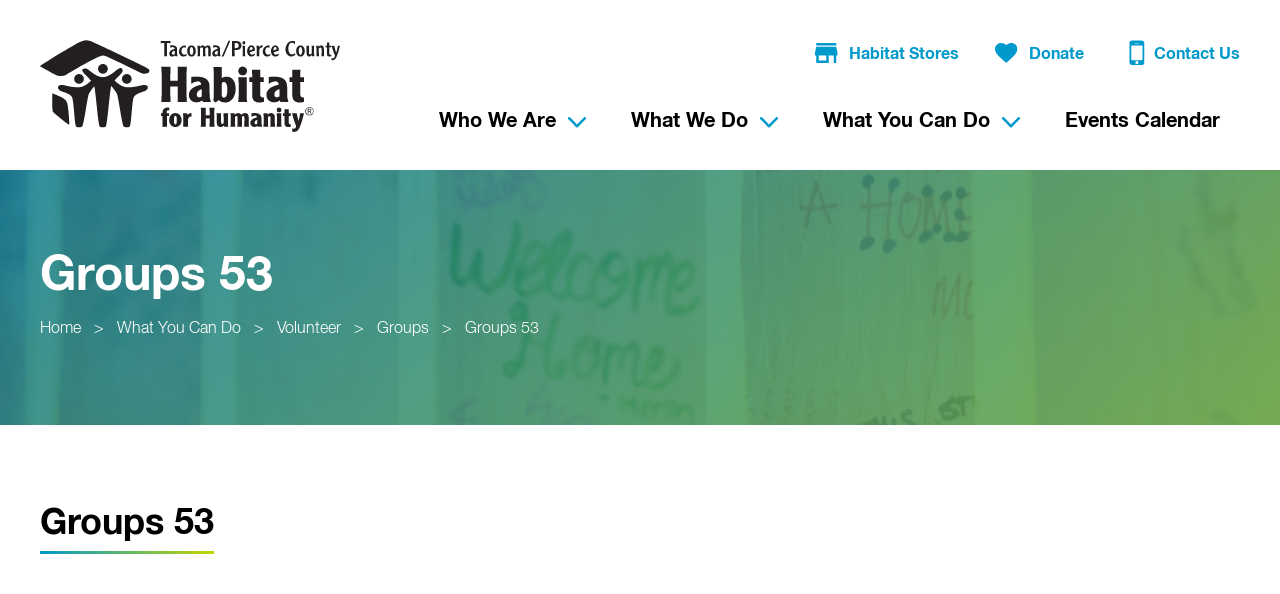

--- FILE ---
content_type: text/html; charset=UTF-8
request_url: https://www.tpc-habitat.org/help-habitat-build/volunteer-info/group-builds/group-photo-14/
body_size: 18961
content:
<!doctype html>
<html class="no-js">
<head>

	<meta charset="utf-8" />
	<meta http-equiv="X-UA-Compatible" content="IE=edge,chrome=1">

	<title>Groups 53 - Tacoma/Pierce County Habitat For Humanity</title>

	<meta name="viewport" content="width=device-width, initial-scale=1, user-scalable=no" />

	<link rel="shortcut icon" href="https://www.tpc-habitat.org/wp-content/themes/tpc-habitat-for-humanity/img/favicon.ico" type="image/x-icon">
	<link rel="apple-touch-icon" href="https://www.tpc-habitat.org/wp-content/themes/tpc-habitat-for-humanity/img/favicon-76.png" sizes="76x76">
	<link rel="apple-touch-icon" href="https://www.tpc-habitat.org/wp-content/themes/tpc-habitat-for-humanity/img/favicon-120.png" sizes="120x120">
	<link rel="apple-touch-icon" href="https://www.tpc-habitat.org/wp-content/themes/tpc-habitat-for-humanity/img/favicon-152.png" sizes="152x152">

	<meta name='robots' content='index, follow, max-image-preview:large, max-snippet:-1, max-video-preview:-1' />

	<!-- This site is optimized with the Yoast SEO plugin v26.7 - https://yoast.com/wordpress/plugins/seo/ -->
	<link rel="canonical" href="https://www.tpc-habitat.org/help-habitat-build/volunteer-info/group-builds/group-photo-14/" />
	<meta property="og:locale" content="en_US" />
	<meta property="og:type" content="article" />
	<meta property="og:title" content="Groups 53 - Tacoma/Pierce County Habitat For Humanity" />
	<meta property="og:url" content="https://www.tpc-habitat.org/help-habitat-build/volunteer-info/group-builds/group-photo-14/" />
	<meta property="og:site_name" content="Tacoma/Pierce County Habitat For Humanity" />
	<meta property="article:modified_time" content="2019-07-14T00:03:34+00:00" />
	<meta property="og:image" content="https://www.tpc-habitat.org/help-habitat-build/volunteer-info/group-builds/group-photo-14" />
	<meta property="og:image:width" content="2048" />
	<meta property="og:image:height" content="1536" />
	<meta property="og:image:type" content="image/jpeg" />
	<meta name="twitter:card" content="summary_large_image" />
	<script type="application/ld+json" class="yoast-schema-graph">{"@context":"https://schema.org","@graph":[{"@type":"WebPage","@id":"https://www.tpc-habitat.org/help-habitat-build/volunteer-info/group-builds/group-photo-14/","url":"https://www.tpc-habitat.org/help-habitat-build/volunteer-info/group-builds/group-photo-14/","name":"Groups 53 - Tacoma/Pierce County Habitat For Humanity","isPartOf":{"@id":"https://www.tpc-habitat.org/#website"},"primaryImageOfPage":{"@id":"https://www.tpc-habitat.org/help-habitat-build/volunteer-info/group-builds/group-photo-14/#primaryimage"},"image":{"@id":"https://www.tpc-habitat.org/help-habitat-build/volunteer-info/group-builds/group-photo-14/#primaryimage"},"thumbnailUrl":"https://www.tpc-habitat.org/wp-content/uploads/2019/07/Group-Photo.jpg","datePublished":"2019-07-14T00:01:04+00:00","dateModified":"2019-07-14T00:03:34+00:00","breadcrumb":{"@id":"https://www.tpc-habitat.org/help-habitat-build/volunteer-info/group-builds/group-photo-14/#breadcrumb"},"inLanguage":"en-US","potentialAction":[{"@type":"ReadAction","target":["https://www.tpc-habitat.org/help-habitat-build/volunteer-info/group-builds/group-photo-14/"]}]},{"@type":"ImageObject","inLanguage":"en-US","@id":"https://www.tpc-habitat.org/help-habitat-build/volunteer-info/group-builds/group-photo-14/#primaryimage","url":"https://www.tpc-habitat.org/wp-content/uploads/2019/07/Group-Photo.jpg","contentUrl":"https://www.tpc-habitat.org/wp-content/uploads/2019/07/Group-Photo.jpg","width":2048,"height":1536,"caption":"Groups 70"},{"@type":"BreadcrumbList","@id":"https://www.tpc-habitat.org/help-habitat-build/volunteer-info/group-builds/group-photo-14/#breadcrumb","itemListElement":[{"@type":"ListItem","position":1,"name":"Home","item":"https://www.tpc-habitat.org/"},{"@type":"ListItem","position":2,"name":"What You Can Do","item":"https://www.tpc-habitat.org/help-habitat-build/"},{"@type":"ListItem","position":3,"name":"Volunteer","item":"https://www.tpc-habitat.org/help-habitat-build/volunteer-info/"},{"@type":"ListItem","position":4,"name":"Groups","item":"https://www.tpc-habitat.org/help-habitat-build/volunteer-info/group-builds/"},{"@type":"ListItem","position":5,"name":"Groups 53"}]},{"@type":"WebSite","@id":"https://www.tpc-habitat.org/#website","url":"https://www.tpc-habitat.org/","name":"Tacoma/Pierce County Habitat For Humanity","description":"","potentialAction":[{"@type":"SearchAction","target":{"@type":"EntryPoint","urlTemplate":"https://www.tpc-habitat.org/?s={search_term_string}"},"query-input":{"@type":"PropertyValueSpecification","valueRequired":true,"valueName":"search_term_string"}}],"inLanguage":"en-US"}]}</script>
	<!-- / Yoast SEO plugin. -->


<link rel="alternate" title="oEmbed (JSON)" type="application/json+oembed" href="https://www.tpc-habitat.org/wp-json/oembed/1.0/embed?url=https%3A%2F%2Fwww.tpc-habitat.org%2Fhelp-habitat-build%2Fvolunteer-info%2Fgroup-builds%2Fgroup-photo-14%2F" />
<link rel="alternate" title="oEmbed (XML)" type="text/xml+oembed" href="https://www.tpc-habitat.org/wp-json/oembed/1.0/embed?url=https%3A%2F%2Fwww.tpc-habitat.org%2Fhelp-habitat-build%2Fvolunteer-info%2Fgroup-builds%2Fgroup-photo-14%2F&#038;format=xml" />
		<!-- This site uses the Google Analytics by MonsterInsights plugin v9.11.1 - Using Analytics tracking - https://www.monsterinsights.com/ -->
							<script src="//www.googletagmanager.com/gtag/js?id=G-CEMYLM5EDM"  data-cfasync="false" data-wpfc-render="false" type="text/javascript" async></script>
			<script data-cfasync="false" data-wpfc-render="false" type="text/javascript">
				var mi_version = '9.11.1';
				var mi_track_user = true;
				var mi_no_track_reason = '';
								var MonsterInsightsDefaultLocations = {"page_location":"https:\/\/www.tpc-habitat.org\/help-habitat-build\/volunteer-info\/group-builds\/group-photo-14\/"};
								if ( typeof MonsterInsightsPrivacyGuardFilter === 'function' ) {
					var MonsterInsightsLocations = (typeof MonsterInsightsExcludeQuery === 'object') ? MonsterInsightsPrivacyGuardFilter( MonsterInsightsExcludeQuery ) : MonsterInsightsPrivacyGuardFilter( MonsterInsightsDefaultLocations );
				} else {
					var MonsterInsightsLocations = (typeof MonsterInsightsExcludeQuery === 'object') ? MonsterInsightsExcludeQuery : MonsterInsightsDefaultLocations;
				}

								var disableStrs = [
										'ga-disable-G-CEMYLM5EDM',
									];

				/* Function to detect opted out users */
				function __gtagTrackerIsOptedOut() {
					for (var index = 0; index < disableStrs.length; index++) {
						if (document.cookie.indexOf(disableStrs[index] + '=true') > -1) {
							return true;
						}
					}

					return false;
				}

				/* Disable tracking if the opt-out cookie exists. */
				if (__gtagTrackerIsOptedOut()) {
					for (var index = 0; index < disableStrs.length; index++) {
						window[disableStrs[index]] = true;
					}
				}

				/* Opt-out function */
				function __gtagTrackerOptout() {
					for (var index = 0; index < disableStrs.length; index++) {
						document.cookie = disableStrs[index] + '=true; expires=Thu, 31 Dec 2099 23:59:59 UTC; path=/';
						window[disableStrs[index]] = true;
					}
				}

				if ('undefined' === typeof gaOptout) {
					function gaOptout() {
						__gtagTrackerOptout();
					}
				}
								window.dataLayer = window.dataLayer || [];

				window.MonsterInsightsDualTracker = {
					helpers: {},
					trackers: {},
				};
				if (mi_track_user) {
					function __gtagDataLayer() {
						dataLayer.push(arguments);
					}

					function __gtagTracker(type, name, parameters) {
						if (!parameters) {
							parameters = {};
						}

						if (parameters.send_to) {
							__gtagDataLayer.apply(null, arguments);
							return;
						}

						if (type === 'event') {
														parameters.send_to = monsterinsights_frontend.v4_id;
							var hookName = name;
							if (typeof parameters['event_category'] !== 'undefined') {
								hookName = parameters['event_category'] + ':' + name;
							}

							if (typeof MonsterInsightsDualTracker.trackers[hookName] !== 'undefined') {
								MonsterInsightsDualTracker.trackers[hookName](parameters);
							} else {
								__gtagDataLayer('event', name, parameters);
							}
							
						} else {
							__gtagDataLayer.apply(null, arguments);
						}
					}

					__gtagTracker('js', new Date());
					__gtagTracker('set', {
						'developer_id.dZGIzZG': true,
											});
					if ( MonsterInsightsLocations.page_location ) {
						__gtagTracker('set', MonsterInsightsLocations);
					}
										__gtagTracker('config', 'G-CEMYLM5EDM', {"forceSSL":"true"} );
										window.gtag = __gtagTracker;										(function () {
						/* https://developers.google.com/analytics/devguides/collection/analyticsjs/ */
						/* ga and __gaTracker compatibility shim. */
						var noopfn = function () {
							return null;
						};
						var newtracker = function () {
							return new Tracker();
						};
						var Tracker = function () {
							return null;
						};
						var p = Tracker.prototype;
						p.get = noopfn;
						p.set = noopfn;
						p.send = function () {
							var args = Array.prototype.slice.call(arguments);
							args.unshift('send');
							__gaTracker.apply(null, args);
						};
						var __gaTracker = function () {
							var len = arguments.length;
							if (len === 0) {
								return;
							}
							var f = arguments[len - 1];
							if (typeof f !== 'object' || f === null || typeof f.hitCallback !== 'function') {
								if ('send' === arguments[0]) {
									var hitConverted, hitObject = false, action;
									if ('event' === arguments[1]) {
										if ('undefined' !== typeof arguments[3]) {
											hitObject = {
												'eventAction': arguments[3],
												'eventCategory': arguments[2],
												'eventLabel': arguments[4],
												'value': arguments[5] ? arguments[5] : 1,
											}
										}
									}
									if ('pageview' === arguments[1]) {
										if ('undefined' !== typeof arguments[2]) {
											hitObject = {
												'eventAction': 'page_view',
												'page_path': arguments[2],
											}
										}
									}
									if (typeof arguments[2] === 'object') {
										hitObject = arguments[2];
									}
									if (typeof arguments[5] === 'object') {
										Object.assign(hitObject, arguments[5]);
									}
									if ('undefined' !== typeof arguments[1].hitType) {
										hitObject = arguments[1];
										if ('pageview' === hitObject.hitType) {
											hitObject.eventAction = 'page_view';
										}
									}
									if (hitObject) {
										action = 'timing' === arguments[1].hitType ? 'timing_complete' : hitObject.eventAction;
										hitConverted = mapArgs(hitObject);
										__gtagTracker('event', action, hitConverted);
									}
								}
								return;
							}

							function mapArgs(args) {
								var arg, hit = {};
								var gaMap = {
									'eventCategory': 'event_category',
									'eventAction': 'event_action',
									'eventLabel': 'event_label',
									'eventValue': 'event_value',
									'nonInteraction': 'non_interaction',
									'timingCategory': 'event_category',
									'timingVar': 'name',
									'timingValue': 'value',
									'timingLabel': 'event_label',
									'page': 'page_path',
									'location': 'page_location',
									'title': 'page_title',
									'referrer' : 'page_referrer',
								};
								for (arg in args) {
																		if (!(!args.hasOwnProperty(arg) || !gaMap.hasOwnProperty(arg))) {
										hit[gaMap[arg]] = args[arg];
									} else {
										hit[arg] = args[arg];
									}
								}
								return hit;
							}

							try {
								f.hitCallback();
							} catch (ex) {
							}
						};
						__gaTracker.create = newtracker;
						__gaTracker.getByName = newtracker;
						__gaTracker.getAll = function () {
							return [];
						};
						__gaTracker.remove = noopfn;
						__gaTracker.loaded = true;
						window['__gaTracker'] = __gaTracker;
					})();
									} else {
										console.log("");
					(function () {
						function __gtagTracker() {
							return null;
						}

						window['__gtagTracker'] = __gtagTracker;
						window['gtag'] = __gtagTracker;
					})();
									}
			</script>
							<!-- / Google Analytics by MonsterInsights -->
		<style id='wp-img-auto-sizes-contain-inline-css' type='text/css'>
img:is([sizes=auto i],[sizes^="auto," i]){contain-intrinsic-size:3000px 1500px}
/*# sourceURL=wp-img-auto-sizes-contain-inline-css */
</style>
<link rel='stylesheet' id='tribe-events-pro-mini-calendar-block-styles-css' href='https://www.tpc-habitat.org/wp-content/plugins/events-calendar-pro/build/css/tribe-events-pro-mini-calendar-block.css?ver=7.7.11' type='text/css' media='all' />
<style id='wp-emoji-styles-inline-css' type='text/css'>

	img.wp-smiley, img.emoji {
		display: inline !important;
		border: none !important;
		box-shadow: none !important;
		height: 1em !important;
		width: 1em !important;
		margin: 0 0.07em !important;
		vertical-align: -0.1em !important;
		background: none !important;
		padding: 0 !important;
	}
/*# sourceURL=wp-emoji-styles-inline-css */
</style>
<link rel='stylesheet' id='wp-block-library-css' href='https://www.tpc-habitat.org/wp-includes/css/dist/block-library/style.min.css?ver=6.9' type='text/css' media='all' />
<style id='global-styles-inline-css' type='text/css'>
:root{--wp--preset--aspect-ratio--square: 1;--wp--preset--aspect-ratio--4-3: 4/3;--wp--preset--aspect-ratio--3-4: 3/4;--wp--preset--aspect-ratio--3-2: 3/2;--wp--preset--aspect-ratio--2-3: 2/3;--wp--preset--aspect-ratio--16-9: 16/9;--wp--preset--aspect-ratio--9-16: 9/16;--wp--preset--color--black: #000000;--wp--preset--color--cyan-bluish-gray: #abb8c3;--wp--preset--color--white: #ffffff;--wp--preset--color--pale-pink: #f78da7;--wp--preset--color--vivid-red: #cf2e2e;--wp--preset--color--luminous-vivid-orange: #ff6900;--wp--preset--color--luminous-vivid-amber: #fcb900;--wp--preset--color--light-green-cyan: #7bdcb5;--wp--preset--color--vivid-green-cyan: #00d084;--wp--preset--color--pale-cyan-blue: #8ed1fc;--wp--preset--color--vivid-cyan-blue: #0693e3;--wp--preset--color--vivid-purple: #9b51e0;--wp--preset--gradient--vivid-cyan-blue-to-vivid-purple: linear-gradient(135deg,rgb(6,147,227) 0%,rgb(155,81,224) 100%);--wp--preset--gradient--light-green-cyan-to-vivid-green-cyan: linear-gradient(135deg,rgb(122,220,180) 0%,rgb(0,208,130) 100%);--wp--preset--gradient--luminous-vivid-amber-to-luminous-vivid-orange: linear-gradient(135deg,rgb(252,185,0) 0%,rgb(255,105,0) 100%);--wp--preset--gradient--luminous-vivid-orange-to-vivid-red: linear-gradient(135deg,rgb(255,105,0) 0%,rgb(207,46,46) 100%);--wp--preset--gradient--very-light-gray-to-cyan-bluish-gray: linear-gradient(135deg,rgb(238,238,238) 0%,rgb(169,184,195) 100%);--wp--preset--gradient--cool-to-warm-spectrum: linear-gradient(135deg,rgb(74,234,220) 0%,rgb(151,120,209) 20%,rgb(207,42,186) 40%,rgb(238,44,130) 60%,rgb(251,105,98) 80%,rgb(254,248,76) 100%);--wp--preset--gradient--blush-light-purple: linear-gradient(135deg,rgb(255,206,236) 0%,rgb(152,150,240) 100%);--wp--preset--gradient--blush-bordeaux: linear-gradient(135deg,rgb(254,205,165) 0%,rgb(254,45,45) 50%,rgb(107,0,62) 100%);--wp--preset--gradient--luminous-dusk: linear-gradient(135deg,rgb(255,203,112) 0%,rgb(199,81,192) 50%,rgb(65,88,208) 100%);--wp--preset--gradient--pale-ocean: linear-gradient(135deg,rgb(255,245,203) 0%,rgb(182,227,212) 50%,rgb(51,167,181) 100%);--wp--preset--gradient--electric-grass: linear-gradient(135deg,rgb(202,248,128) 0%,rgb(113,206,126) 100%);--wp--preset--gradient--midnight: linear-gradient(135deg,rgb(2,3,129) 0%,rgb(40,116,252) 100%);--wp--preset--font-size--small: 13px;--wp--preset--font-size--medium: 20px;--wp--preset--font-size--large: 36px;--wp--preset--font-size--x-large: 42px;--wp--preset--spacing--20: 0.44rem;--wp--preset--spacing--30: 0.67rem;--wp--preset--spacing--40: 1rem;--wp--preset--spacing--50: 1.5rem;--wp--preset--spacing--60: 2.25rem;--wp--preset--spacing--70: 3.38rem;--wp--preset--spacing--80: 5.06rem;--wp--preset--shadow--natural: 6px 6px 9px rgba(0, 0, 0, 0.2);--wp--preset--shadow--deep: 12px 12px 50px rgba(0, 0, 0, 0.4);--wp--preset--shadow--sharp: 6px 6px 0px rgba(0, 0, 0, 0.2);--wp--preset--shadow--outlined: 6px 6px 0px -3px rgb(255, 255, 255), 6px 6px rgb(0, 0, 0);--wp--preset--shadow--crisp: 6px 6px 0px rgb(0, 0, 0);}:where(.is-layout-flex){gap: 0.5em;}:where(.is-layout-grid){gap: 0.5em;}body .is-layout-flex{display: flex;}.is-layout-flex{flex-wrap: wrap;align-items: center;}.is-layout-flex > :is(*, div){margin: 0;}body .is-layout-grid{display: grid;}.is-layout-grid > :is(*, div){margin: 0;}:where(.wp-block-columns.is-layout-flex){gap: 2em;}:where(.wp-block-columns.is-layout-grid){gap: 2em;}:where(.wp-block-post-template.is-layout-flex){gap: 1.25em;}:where(.wp-block-post-template.is-layout-grid){gap: 1.25em;}.has-black-color{color: var(--wp--preset--color--black) !important;}.has-cyan-bluish-gray-color{color: var(--wp--preset--color--cyan-bluish-gray) !important;}.has-white-color{color: var(--wp--preset--color--white) !important;}.has-pale-pink-color{color: var(--wp--preset--color--pale-pink) !important;}.has-vivid-red-color{color: var(--wp--preset--color--vivid-red) !important;}.has-luminous-vivid-orange-color{color: var(--wp--preset--color--luminous-vivid-orange) !important;}.has-luminous-vivid-amber-color{color: var(--wp--preset--color--luminous-vivid-amber) !important;}.has-light-green-cyan-color{color: var(--wp--preset--color--light-green-cyan) !important;}.has-vivid-green-cyan-color{color: var(--wp--preset--color--vivid-green-cyan) !important;}.has-pale-cyan-blue-color{color: var(--wp--preset--color--pale-cyan-blue) !important;}.has-vivid-cyan-blue-color{color: var(--wp--preset--color--vivid-cyan-blue) !important;}.has-vivid-purple-color{color: var(--wp--preset--color--vivid-purple) !important;}.has-black-background-color{background-color: var(--wp--preset--color--black) !important;}.has-cyan-bluish-gray-background-color{background-color: var(--wp--preset--color--cyan-bluish-gray) !important;}.has-white-background-color{background-color: var(--wp--preset--color--white) !important;}.has-pale-pink-background-color{background-color: var(--wp--preset--color--pale-pink) !important;}.has-vivid-red-background-color{background-color: var(--wp--preset--color--vivid-red) !important;}.has-luminous-vivid-orange-background-color{background-color: var(--wp--preset--color--luminous-vivid-orange) !important;}.has-luminous-vivid-amber-background-color{background-color: var(--wp--preset--color--luminous-vivid-amber) !important;}.has-light-green-cyan-background-color{background-color: var(--wp--preset--color--light-green-cyan) !important;}.has-vivid-green-cyan-background-color{background-color: var(--wp--preset--color--vivid-green-cyan) !important;}.has-pale-cyan-blue-background-color{background-color: var(--wp--preset--color--pale-cyan-blue) !important;}.has-vivid-cyan-blue-background-color{background-color: var(--wp--preset--color--vivid-cyan-blue) !important;}.has-vivid-purple-background-color{background-color: var(--wp--preset--color--vivid-purple) !important;}.has-black-border-color{border-color: var(--wp--preset--color--black) !important;}.has-cyan-bluish-gray-border-color{border-color: var(--wp--preset--color--cyan-bluish-gray) !important;}.has-white-border-color{border-color: var(--wp--preset--color--white) !important;}.has-pale-pink-border-color{border-color: var(--wp--preset--color--pale-pink) !important;}.has-vivid-red-border-color{border-color: var(--wp--preset--color--vivid-red) !important;}.has-luminous-vivid-orange-border-color{border-color: var(--wp--preset--color--luminous-vivid-orange) !important;}.has-luminous-vivid-amber-border-color{border-color: var(--wp--preset--color--luminous-vivid-amber) !important;}.has-light-green-cyan-border-color{border-color: var(--wp--preset--color--light-green-cyan) !important;}.has-vivid-green-cyan-border-color{border-color: var(--wp--preset--color--vivid-green-cyan) !important;}.has-pale-cyan-blue-border-color{border-color: var(--wp--preset--color--pale-cyan-blue) !important;}.has-vivid-cyan-blue-border-color{border-color: var(--wp--preset--color--vivid-cyan-blue) !important;}.has-vivid-purple-border-color{border-color: var(--wp--preset--color--vivid-purple) !important;}.has-vivid-cyan-blue-to-vivid-purple-gradient-background{background: var(--wp--preset--gradient--vivid-cyan-blue-to-vivid-purple) !important;}.has-light-green-cyan-to-vivid-green-cyan-gradient-background{background: var(--wp--preset--gradient--light-green-cyan-to-vivid-green-cyan) !important;}.has-luminous-vivid-amber-to-luminous-vivid-orange-gradient-background{background: var(--wp--preset--gradient--luminous-vivid-amber-to-luminous-vivid-orange) !important;}.has-luminous-vivid-orange-to-vivid-red-gradient-background{background: var(--wp--preset--gradient--luminous-vivid-orange-to-vivid-red) !important;}.has-very-light-gray-to-cyan-bluish-gray-gradient-background{background: var(--wp--preset--gradient--very-light-gray-to-cyan-bluish-gray) !important;}.has-cool-to-warm-spectrum-gradient-background{background: var(--wp--preset--gradient--cool-to-warm-spectrum) !important;}.has-blush-light-purple-gradient-background{background: var(--wp--preset--gradient--blush-light-purple) !important;}.has-blush-bordeaux-gradient-background{background: var(--wp--preset--gradient--blush-bordeaux) !important;}.has-luminous-dusk-gradient-background{background: var(--wp--preset--gradient--luminous-dusk) !important;}.has-pale-ocean-gradient-background{background: var(--wp--preset--gradient--pale-ocean) !important;}.has-electric-grass-gradient-background{background: var(--wp--preset--gradient--electric-grass) !important;}.has-midnight-gradient-background{background: var(--wp--preset--gradient--midnight) !important;}.has-small-font-size{font-size: var(--wp--preset--font-size--small) !important;}.has-medium-font-size{font-size: var(--wp--preset--font-size--medium) !important;}.has-large-font-size{font-size: var(--wp--preset--font-size--large) !important;}.has-x-large-font-size{font-size: var(--wp--preset--font-size--x-large) !important;}
/*# sourceURL=global-styles-inline-css */
</style>

<style id='classic-theme-styles-inline-css' type='text/css'>
/*! This file is auto-generated */
.wp-block-button__link{color:#fff;background-color:#32373c;border-radius:9999px;box-shadow:none;text-decoration:none;padding:calc(.667em + 2px) calc(1.333em + 2px);font-size:1.125em}.wp-block-file__button{background:#32373c;color:#fff;text-decoration:none}
/*# sourceURL=/wp-includes/css/classic-themes.min.css */
</style>
<link rel='stylesheet' id='contact-form-7-css' href='https://www.tpc-habitat.org/wp-content/plugins/contact-form-7/includes/css/styles.css?ver=6.1.4' type='text/css' media='all' />
<link rel='stylesheet' id='project-css-css' href='https://www.tpc-habitat.org/wp-content/themes/tpc-habitat-for-humanity/style.css?ver=1767998268252' type='text/css' media='all' />
<link rel='stylesheet' id='project-print-css-css' href='https://www.tpc-habitat.org/wp-content/themes/tpc-habitat-for-humanity/print.css?ver=1767998268252' type='text/css' media='print' />
<link rel='stylesheet' id='magnific-popup-css-css' href='https://www.tpc-habitat.org/wp-content/themes/tpc-habitat-for-humanity/css/magnific-popup.css?ver=1767998268252' type='text/css' media='all' />
<script type="text/javascript" src="https://www.tpc-habitat.org/wp-content/plugins/google-analytics-for-wordpress/assets/js/frontend-gtag.min.js?ver=9.11.1" id="monsterinsights-frontend-script-js" async="async" data-wp-strategy="async"></script>
<script data-cfasync="false" data-wpfc-render="false" type="text/javascript" id='monsterinsights-frontend-script-js-extra'>/* <![CDATA[ */
var monsterinsights_frontend = {"js_events_tracking":"true","download_extensions":"doc,pdf,ppt,zip,xls,docx,pptx,xlsx","inbound_paths":"[]","home_url":"https:\/\/www.tpc-habitat.org","hash_tracking":"false","v4_id":"G-CEMYLM5EDM"};/* ]]> */
</script>
<script type="text/javascript" src="https://www.tpc-habitat.org/wp-includes/js/jquery/jquery.min.js?ver=3.7.1" id="jquery-core-js"></script>
<script type="text/javascript" src="https://www.tpc-habitat.org/wp-includes/js/jquery/jquery-migrate.min.js?ver=3.4.1" id="jquery-migrate-js"></script>
<script type="text/javascript" src="https://www.tpc-habitat.org/wp-content/themes/tpc-habitat-for-humanity/js/modernizr/modernizr.custom.53630.js?ver=1767998268252" id="project-modernizr-js"></script>
<link rel="https://api.w.org/" href="https://www.tpc-habitat.org/wp-json/" /><link rel="alternate" title="JSON" type="application/json" href="https://www.tpc-habitat.org/wp-json/wp/v2/media/3419" /><link rel="EditURI" type="application/rsd+xml" title="RSD" href="https://www.tpc-habitat.org/xmlrpc.php?rsd" />
<meta name="generator" content="WordPress 6.9" />
<link rel='shortlink' href='https://www.tpc-habitat.org/?p=3419' />
<meta name="tec-api-version" content="v1"><meta name="tec-api-origin" content="https://www.tpc-habitat.org"><link rel="alternate" href="https://www.tpc-habitat.org/wp-json/tribe/events/v1/" />

</head>
<body class="attachment wp-singular attachment-template-default attachmentid-3419 attachment-jpeg wp-theme-tpc-habitat-for-humanity tribe-no-js">

	<div class="site-wrapper">
		<div class="site-pusher">

				<header class="site-header outer-gutter" itemscope itemtype="http://schema.org/Organization">
					<div class="container">
						<a class="logo" href="/" title="Tacoma/Pierce County Habitat For Humanity" itemprop="logo" itemscope itemtype="http://schema.org/ImageObject">
							<img src="https://www.tpc-habitat.org/wp-content/themes/tpc-habitat-for-humanity/img/logo-habitat-for-humanity.svg" alt="Tacoma/Pierce County Habitat For Humanity logo" />
							<!-- Rich Snippet/schema.org markup about this Organization -->
							<meta itemprop="url" content="https://www.tpc-habitat.org/wp-content/themes/tpc-habitat-for-humanity/img/logo-habitat-for-humanity.svg">
							<meta itemprop="name" content="Tacoma/Pierce County Habitat For Humanity">
							<meta itemprop="url" content="https://www.tpc-habitat.org">
							<meta itemprop="description" content="">
						</a>

												<a class="menu-btn">
    <div class="toggle"><span></span><span></span><span></span><span></span></div>
</a>




<nav class="main-nav">
    <div class="global-nav">
        <ul>
                        <li>
                <a class="icon-store" href="http://www.thehabitatstores.org/" target="_blank"><svg xmlns="http://www.w3.org/2000/svg" width="23" height="20" viewBox="0 0 23 20">
  <path fill="#0099CC" fill-rule="evenodd" d="M359.25,1 L339.25,1 L339.25,3.5 L359.25,3.5 L359.25,1 L359.25,1 Z M360.5,13.5 L360.5,11 L359.25,4.75 L339.25,4.75 L338,11 L338,13.5 L339.25,13.5 L339.25,21 L351.75,21 L351.75,13.5 L356.75,13.5 L356.75,21 L359.25,21 L359.25,13.5 L360.5,13.5 L360.5,13.5 Z M349.25,18.5 L341.75,18.5 L341.75,13.5 L349.25,13.5 L349.25,18.5 L349.25,18.5 Z" transform="translate(-338 -1)"/>
</svg>
Habitat Stores</a>
            </li>
                        <li>
                <a class="icon-heart" href="https://secure.qgiv.com/for/onlidonatio" target="_blank"><svg xmlns="http://www.w3.org/2000/svg" width="23" height="20" viewBox="0 0 23 20">
  <path fill="#0099CC" fill-rule="evenodd" d="M526.611765,19.4782609 C520.8,14.4782609 517,11.1086957 517,6.97826087 C517,3.60869565 519.682353,1 523.147059,1 C525.047059,1 526.947059,1.86956522 528.176471,3.2826087 C529.405882,1.86956522 531.305882,1 533.205882,1 C536.670588,1 539.352941,3.60869565 539.352941,6.97826087 C539.352941,11.1086957 535.552941,14.4782609 529.741176,19.4782609 L528.176471,21 L526.611765,19.4782609 Z" transform="translate(-517 -1)"/>
</svg>
Donate</a>
            </li>
                        <li>
                <a class="icon-phone" href="https://www.tpc-habitat.org/contact/"><svg xmlns="http://www.w3.org/2000/svg" width="16" height="26" viewBox="0 0 16 26">
  <path fill="#0099CC" d="M1.2341067,24.3317958 C1.71456098,24.8122501 2.29906267,25.0524772 2.98608168,25.0524772 L12.8078524,25.0524772 C13.461209,25.0524772 14.0441806,24.8122501 14.5246348,24.3317958 C15.0066192,23.8498114 15.2468464,23.2668398 15.2468464,22.6134832 L15.2468464,2.96841176 C15.2468464,2.31658526 15.0066192,1.73208356 14.5246348,1.25162929 C14.0441806,0.771175015 13.461209,0.530947877 12.8078524,0.530947877 L2.98608168,0.530947877 C2.29906267,0.530947877 1.71456098,0.771175015 1.2341067,1.25162929 C0.753652426,1.73208356 0.513425288,2.31658526 0.513425288,2.96841176 L0.513425288,22.6134832 C0.513425288,23.2668398 0.753652426,23.8498114 1.2341067,24.3317958 Z M2.36791759,6.06076237 C2.36791759,5.88786003 2.4367725,5.75015021 2.53928981,5.61397049 C2.67699963,5.50992307 2.81470946,5.44106816 2.98608168,5.44106816 L12.77419,5.44106816 C12.9455622,5.44106816 13.083272,5.50992307 13.2209818,5.61397049 C13.3234991,5.75015021 13.3923541,5.88786003 13.3923541,6.06076237 L13.3923541,19.5226627 C13.3923541,19.6940349 13.3234991,19.8317448 13.2209818,19.9694546 C13.083272,20.0719719 12.9455622,20.1408268 12.77419,20.1408268 L2.98608168,20.1408268 C2.81470946,20.1408268 2.67699963,20.0719719 2.53928981,19.9694546 C2.4367725,19.8317448 2.36791759,19.6940349 2.36791759,19.5226627 L2.36791759,6.06076237 Z M6.35232183,2.96841176 L9.40794981,2.96841176 C9.61451455,2.96841176 9.71703186,3.07245919 9.71703186,3.27749381 C9.71703186,3.48405855 9.61451455,3.58657586 9.40794981,3.58657586 L6.35232183,3.58657586 C6.14575709,3.58657586 6.04170967,3.48405855 6.04170967,3.27749381 C6.04170967,3.07245919 6.14575709,2.96841176 6.35232183,2.96841176 Z M7.86253956,21.068073 C8.30933144,21.068073 8.65207589,21.2057828 8.96115794,21.5148648 C9.27023999,21.8239469 9.40794981,22.1666913 9.40794981,22.5798208 C9.40794981,23.0266127 9.27023999,23.3693571 8.96115794,23.6784392 C8.65207589,23.9875212 8.30933144,24.1252311 7.86253956,24.1252311 C7.4509402,24.1252311 7.10666564,23.9875212 6.79758359,23.6784392 C6.48850154,23.3693571 6.35232183,23.0266127 6.35232183,22.5798208 C6.35232183,22.1666913 6.48850154,21.8239469 6.79758359,21.5148648 C7.10666564,21.2057828 7.4509402,21.068073 7.86253956,21.068073 Z"/>
</svg>
Contact Us</a>
            </li>
                    </ul>
    </div>

    <ul class="menu" itemscope itemtype="http://schema.org/SiteNavigationElement">
                    <li class="menu-item menu-item-type-post_type menu-item-object-page menu-item-has-children menu-item-618">

                <a href="https://www.tpc-habitat.org/who-we-are/" itemprop="url">
                    <span itemprop="name">Who We Are</span><!-- support schema.org rich snippets for top-level nav items -->
                </a>

                                                    <ul>
                                              <li class="menu-item menu-item-type-post_type menu-item-object-page menu-item-16">
                            <a href="https://www.tpc-habitat.org/who-we-are/blog/">Blog</a>

                                                                                                
                        </li>
                                              <li class="menu-item menu-item-type-post_type menu-item-object-page menu-item-2270">
                            <a href="https://www.tpc-habitat.org/who-we-are/our-partners/">Our Partners</a>

                                                                                                
                        </li>
                                              <li class="menu-item menu-item-type-post_type menu-item-object-page menu-item-has-children menu-item-1240">
                            <a href="https://www.tpc-habitat.org/who-we-are/news-press-releases/">News and Press Releases</a>

                                                                                                    <ul>
                                                                              <li class="menu-item menu-item-type-post_type menu-item-object-page menu-item-1249">
                                            <a href="https://www.tpc-habitat.org/who-we-are/news-press-releases/video-highlights/">Video Highlights</a>
                                        </li>
                                                                              <li class="menu-item menu-item-type-post_type menu-item-object-page menu-item-1248">
                                            <a href="https://www.tpc-habitat.org/who-we-are/news-press-releases/annual-reports-updates/">Reports and Updates</a>
                                        </li>
                                                                          </ul>
                                                                 
                        </li>
                                              <li class="menu-item menu-item-type-post_type menu-item-object-page menu-item-619">
                            <a href="https://www.tpc-habitat.org/who-we-are/board-staff/">Board and Staff</a>

                                                                                                
                        </li>
                                              <li class="menu-item menu-item-type-post_type menu-item-object-page menu-item-621">
                            <a href="https://www.tpc-habitat.org/who-we-are/careers/">Careers</a>

                                                                                                
                        </li>
                                          </ul>
                                  
            </li>
                    <li class="menu-item menu-item-type-post_type menu-item-object-page menu-item-has-children menu-item-639">

                <a href="https://www.tpc-habitat.org/habitat-programs/" itemprop="url">
                    <span itemprop="name">What We Do</span><!-- support schema.org rich snippets for top-level nav items -->
                </a>

                                                    <ul>
                                              <li class="menu-item menu-item-type-post_type menu-item-object-page menu-item-has-children menu-item-640">
                            <a href="https://www.tpc-habitat.org/habitat-programs/homeownership/">Homeownership</a>

                                                                                                    <ul>
                                                                              <li class="menu-item menu-item-type-post_type menu-item-object-page menu-item-642">
                                            <a href="https://www.tpc-habitat.org/habitat-programs/homeownership/eligibility-requirements/">Eligibility, Homeownership</a>
                                        </li>
                                                                              <li class="menu-item menu-item-type-post_type menu-item-object-page menu-item-643">
                                            <a href="https://www.tpc-habitat.org/habitat-programs/homeownership/homeowner-answers/">Frequently Asked Questions</a>
                                        </li>
                                                                          </ul>
                                                                 
                        </li>
                                              <li class="menu-item menu-item-type-post_type menu-item-object-page menu-item-5482">
                            <a href="https://www.tpc-habitat.org/habitat-programs/housing-counseling/">Housing Counseling</a>

                                                                                                
                        </li>
                                              <li class="menu-item menu-item-type-post_type menu-item-object-page menu-item-8105">
                            <a href="https://www.tpc-habitat.org/habitat-programs/pathways/">Pathways to Homeownership&#x2122;</a>

                                                                                                
                        </li>
                                              <li class="menu-item menu-item-type-post_type menu-item-object-page menu-item-4831">
                            <a href="https://www.tpc-habitat.org/habitat-programs/repair/">Home Repair</a>

                                                                                                
                        </li>
                                              <li class="menu-item menu-item-type-post_type menu-item-object-page menu-item-646">
                            <a href="https://www.tpc-habitat.org/habitat-programs/homeownership/habitat-homes/">Habitat Homes</a>

                                                                                                
                        </li>
                                              <li class="menu-item menu-item-type-post_type menu-item-object-page menu-item-647">
                            <a href="https://www.tpc-habitat.org/habitat-programs/completed-neighborhoods/">Completed Neighborhoods</a>

                                                                                                
                        </li>
                                              <li class="menu-item menu-item-type-post_type menu-item-object-page menu-item-1852">
                            <a href="https://www.tpc-habitat.org/habitat-programs/future-plans/">Future Plans</a>

                                                                                                
                        </li>
                                          </ul>
                                  
            </li>
                    <li class="menu-item menu-item-type-post_type menu-item-object-page menu-item-has-children menu-item-680">

                <a href="https://www.tpc-habitat.org/help-habitat-build/" itemprop="url">
                    <span itemprop="name">What You Can Do</span><!-- support schema.org rich snippets for top-level nav items -->
                </a>

                                                    <ul>
                                              <li class="menu-item menu-item-type-post_type menu-item-object-page menu-item-693">
                            <a href="https://www.tpc-habitat.org/help-habitat-build/donate/">Donate</a>

                                                                                                
                        </li>
                                              <li class="menu-item menu-item-type-post_type menu-item-object-page menu-item-4991">
                            <a href="https://www.tpc-habitat.org/help-habitat-build/legacysociety/">Legacy Society</a>

                                                                                                
                        </li>
                                              <li class="menu-item menu-item-type-post_type menu-item-object-page menu-item-has-children menu-item-681">
                            <a href="https://www.tpc-habitat.org/help-habitat-build/volunteer-info/">Volunteer</a>

                                                                                                    <ul>
                                                                              <li class="menu-item menu-item-type-post_type menu-item-object-page menu-item-682">
                                            <a href="https://www.tpc-habitat.org/help-habitat-build/volunteer-info/group-builds/">Groups</a>
                                        </li>
                                                                              <li class="menu-item menu-item-type-post_type menu-item-object-page menu-item-683">
                                            <a href="https://www.tpc-habitat.org/help-habitat-build/volunteer-info/individuals/">Individuals</a>
                                        </li>
                                                                              <li class="menu-item menu-item-type-post_type menu-item-object-page menu-item-3091">
                                            <a href="https://www.tpc-habitat.org/help-habitat-build/volunteer-info/youth/">Youth</a>
                                        </li>
                                                                              <li class="menu-item menu-item-type-post_type menu-item-object-page menu-item-685">
                                            <a href="https://www.tpc-habitat.org/help-habitat-build/volunteer-info/new-volunteer-orientation/">New Volunteer Orientation</a>
                                        </li>
                                                                          </ul>
                                                                 
                        </li>
                                              <li class="menu-item menu-item-type-post_type menu-item-object-page menu-item-1853">
                            <a href="https://www.tpc-habitat.org/help-habitat-build/advocate/">Advocate</a>

                                                                                                
                        </li>
                                              <li class="menu-item menu-item-type-post_type menu-item-object-page menu-item-687">
                            <a href="https://www.tpc-habitat.org/help-habitat-build/house-sponsorships/">House Sponsorships</a>

                                                                                                
                        </li>
                                              <li class="menu-item menu-item-type-post_type menu-item-object-page menu-item-2207">
                            <a href="https://www.tpc-habitat.org/help-habitat-build/building-on-faith/">Building on Faith</a>

                                                                                                
                        </li>
                                              <li class="menu-item menu-item-type-post_type menu-item-object-page menu-item-688">
                            <a href="https://www.tpc-habitat.org/help-habitat-build/women-build/">Women Build</a>

                                                                                                
                        </li>
                                              <li class="menu-item menu-item-type-post_type menu-item-object-page menu-item-has-children menu-item-690">
                            <a href="https://www.tpc-habitat.org/help-habitat-build/special-events/">Special Events</a>

                                                                                                    <ul>
                                                                              <li class="menu-item menu-item-type-post_type menu-item-object-page menu-item-691">
                                            <a href="https://www.tpc-habitat.org/help-habitat-build/special-events/changing-lives-luncheon/">Changing Lives Luncheon</a>
                                        </li>
                                                                          </ul>
                                                                 
                        </li>
                                              <li class="menu-item menu-item-type-post_type menu-item-object-page menu-item-689">
                            <a href="https://www.tpc-habitat.org/help-habitat-build/global-village-trips/">Global Village Trips</a>

                                                                                                
                        </li>
                                          </ul>
                                  
            </li>
                    <li class="menu-item menu-item-type-post_type_archive menu-item-object-tribe_events menu-item-427">

                <a href="https://www.tpc-habitat.org/events/" itemprop="url">
                    <span itemprop="name">Events Calendar</span><!-- support schema.org rich snippets for top-level nav items -->
                </a>

                                                 
            </li>
            </ul>
</nav>
					</div>
				</header>

				<main class="site-main">
						

<div class="interior-hero-pattern">
    <div class="hero-content-wrapper outer-gutter">
        <div class="container">

            <div class="hero-content">
                <h2 class="h1 hero-title">Groups 53</h2>
                <ul>
    				                            					<li><a href="/" class="">Home</a></li>
    				                        <li> > </li>    					<li><a href="/help-habitat-build/" class="">What You Can Do</a></li>
    				                        <li> > </li>    					<li><a href="/help-habitat-build/volunteer-info/" class="">Volunteer</a></li>
    				                        <li> > </li>    					<li><a href="/help-habitat-build/volunteer-info/group-builds/" class="">Groups</a></li>
    				                        <li> > </li>    					<li><a href="wp-content/uploads/2019/07/Group-Photo.jpg" class="active">Groups 53</a></li>
    				    			</ul>

            </div><!-- hero-content -->
        </div><!-- container -->
    </div><!-- hero-content outer-gutter -->
</div><!-- interior-hero-pattern -->

<section class="page general-interior outer-gutter">
    <div class="container">

        <div class="flex-row interior-columns">


                                

	<nav class="col-side-nav side-nav">

		
		<h3 class="side-nav-title h2 gradient-border">Groups 53</h3>

		
	</nav>
        
        <div class="col-main-content">

                        
        </div>

                  
        </div>

    </div><!-- END .container -->
</section>



        

        

				</main>



				<footer class="site-footer outer-gutter">
    <div class="container">


    <div class="flex-row">

        <div class="col-lg-3 col-md-6 col-sm-6 col-xs-12 last-xs">
            <a class="logo" href="/" title="Tacoma/Pierce County Habitat For Humanity" itemprop="logo" itemscope itemtype="http://schema.org/ImageObject">
                <img src="https://www.tpc-habitat.org/wp-content/themes/tpc-habitat-for-humanity/img/logo-habitat-for-humanity-white.svg" alt="Tacoma/Pierce County Habitat For Humanity logo" />
            </a>

            <div class="copyright">
                &copy; 2026 Tacoma/Pierce County Habitat For Humanity. All Rights Reserved. <a href="http://sitecrafting.com" target="_blank">Website Design and Development by SiteCrafting</a>.
            </div><!-- //copyright -->
        </div>

        <div class="col-lg-3 col-md-6 col-sm-6 col-xs-12">
            <h5>Contact</h5>
            <p>4824 South Tacoma Way<br />
Tacoma, WA 98409 </p>
            <p>
                <span>P: </span>(253) 627-5626<br />
                <span>F: </span>(253) 284-2805
            </p>
            <p>
                <span>E: </span><a href="mailto:office@tpc-habitat.org">office@tpc-habitat.org</a>
            </p>
        </div>

        <div class="social col-lg-3 col-md-6 col-sm-6 col-xs-12">
            <h5>Connect</h5>
            <ul>
                                    <li>
                        <a class="icon-facebook" href="https://www.facebook.com/TacomaHabitat/" target="_blank"><svg xmlns="http://www.w3.org/2000/svg" width="11" height="22" viewBox="0 0 11 22">
  <path fill="#FFF" fill-rule="evenodd" d="M8.24722119,83.2236013 L12.1577436,83.2236013 L12.1577436,73.5491849 L15.4059837,73.5491849 L15.9082994,69.7762134 L12.1577436,69.7762134 L12.1577436,67.3512412 C12.1577436,66.7572249 12.2952946,66.2997406 12.5469618,65.9798073 C12.7986291,65.6822897 13.2785291,65.5223231 14.0100963,65.5223231 L16,65.5223231 L16,62.1599667 C15.3142831,62.0458503 14.3534642,62 13.0961467,62 C11.6319933,62 10.4429418,62.4340496 9.57382364,63.3041867 C8.68228974,64.172286 8.24722119,65.4071878 8.24722119,66.9854576 L8.24722119,69.7762134 L5,69.7762134 L5,73.5491849 L8.24722119,73.5491849 L8.24722119,83.2236013 Z" transform="translate(-5 -62)"/>
</svg>
Facebook</a>
                    </li>
                
                                    <li>
                        <a class="icon-twitter" href="https://twitter.com/TacomaHabitat" target="_blank"><svg xmlns="http://www.w3.org/2000/svg" width="20" height="16" viewBox="0 0 20 16">
  <path fill="#FFF" fill-rule="evenodd" d="M8.19691256,124.521529 C9.58074429,124.521529 10.876943,124.30458 12.1095836,123.869714 C13.3200753,123.412572 14.3572268,122.825648 15.2220013,122.086666 C16.0646267,121.347684 16.8215451,120.500227 17.4484584,119.543328 C18.0532228,118.565121 18.528945,117.564638 18.8313272,116.52154 C19.1346723,115.478442 19.2858634,114.434375 19.2858634,113.369002 L19.2858634,112.869244 C20.0418188,112.304596 20.6908811,111.630505 21.2311244,110.847939 C20.474206,111.152055 19.7394366,111.369004 18.9825182,111.434864 C19.8261067,110.934138 20.409685,110.217432 20.6908811,109.282808 C19.9339627,109.738982 19.1125233,110.065374 18.2265628,110.238739 C17.4484584,109.41259 16.4970139,109 15.3731923,109 C14.3138918,109 13.3845963,109.369007 12.6276779,110.130265 C11.8717225,110.91283 11.4826703,111.826146 11.4826703,112.912828 C11.4826703,113.195636 11.5260053,113.499752 11.5905263,113.803868 C9.99098251,113.738977 8.49929472,113.325418 7.09427698,112.608712 C5.71140825,111.86973 4.52210263,110.91283 3.54947212,109.717675 C3.20375493,110.325906 3.00922883,110.977721 3.00922883,111.695396 C3.00922883,112.347211 3.18256892,112.977719 3.48495108,113.564643 C3.80948225,114.13026 4.21972047,114.586433 4.75996375,114.956409 C4.13305042,114.934133 3.54947212,114.760767 2.98804282,114.456651 L2.98804282,114.500235 C2.98804282,115.456166 3.29042498,116.282315 3.87400329,116.99999 C4.47876761,117.717664 5.21353699,118.151562 6.12164647,118.347203 C5.77592929,118.43437 5.43021211,118.477954 5.08449492,118.477954 C4.86781981,118.477954 4.62995869,118.456646 4.34972554,118.413063 C4.60877267,119.195628 5.06234591,119.847443 5.73259427,120.348169 C6.40284262,120.869234 7.15976102,121.129766 8.00238646,121.129766 C6.57618271,122.261 4.97663887,122.80434 3.16041991,122.80434 C2.81470273,122.80434 2.51232057,122.80434 2.23112442,122.760757 C4.02519437,123.934605 6.03497642,124.521529 8.19691256,124.521529" transform="translate(-2 -109)"/>
</svg>
Twitter</a>
                    </li>
                
                                    <li>
                        <a href="https://www.instagram.com/tacomahabitat/" target="_blank"><svg xmlns="http://www.w3.org/2000/svg" width="21" height="21" viewBox="0 0 21 21">
  <g fill="#FFF" fill-rule="evenodd" transform="translate(.003 -.003)">
    <path fill-rule="nonzero" d="M1.9664723,6.0735224 L1.9664723,14.9323427 C1.9664723,17.1939627 3.78955499,19.0278592 6.03807457,19.0278592 L14.9560945,19.0278592 C17.2050387,19.0278592 19.0276968,17.1943936 19.0276968,14.9323427 L19.0276968,6.0735224 C19.0276968,3.81190244 17.2046141,1.97800587 14.9560945,1.97800587 L6.03807457,1.97800587 C3.78913038,1.97800587 1.9664723,3.81147153 1.9664723,6.0735224 Z M0.027696793,6.0735224 C0.027696793,2.73446327 2.71834642,0.0278592375 6.03807457,0.0278592375 L14.9560945,0.0278592375 C18.275399,0.0278592375 20.9664723,2.73489508 20.9664723,6.0735224 L20.9664723,14.9323427 C20.9664723,18.2714018 18.2758227,20.9780059 14.9560945,20.9780059 L6.03807457,20.9780059 C2.71877012,20.9780059 0.027696793,18.27097 0.027696793,14.9323427 L0.027696793,6.0735224 Z"/>
    <path fill-rule="nonzero" d="M10.4693878,16.0747801 C7.42538099,16.0747801 4.95772595,13.592652 4.95772595,10.5307918 C4.95772595,7.46893161 7.42538099,4.98680352 10.4693878,4.98680352 C13.5133945,4.98680352 15.9810496,7.46893161 15.9810496,10.5307918 C15.9810496,13.592652 13.5133945,16.0747801 10.4693878,16.0747801 Z M10.4693878,14.1246334 C12.4426384,14.1246334 14.0422741,12.5156157 14.0422741,10.5307918 C14.0422741,8.54596786 12.4426384,6.93695015 10.4693878,6.93695015 C8.49613714,6.93695015 6.89650146,8.54596786 6.89650146,10.5307918 C6.89650146,12.5156157 8.49613714,14.1246334 10.4693878,14.1246334 Z"/>
    <ellipse cx="16.036" cy="4.848" rx="1.329" ry="1.337"/>
  </g>
</svg>
Instagram</a>
                    </li>
                
                                    <li>
                        <a href="https://www.youtube.com/user/TacomaHabitat" target="_blank"><svg xmlns="http://www.w3.org/2000/svg" width="19" height="23" viewBox="0 0 19 23">
  <path fill="#FFF" fill-rule="evenodd" d="M2.34452515,208.728669 C2.4590261,209.231664 2.68905031,209.666438 3.07855798,210.008556 C3.44557439,210.328273 3.90460048,210.534969 4.38714017,210.57977 C5.96970675,210.763048 8.33333333,210.854686 11.5005112,210.854686 C14.6901803,210.854686 17.0538068,210.763048 18.6138822,210.57977 C19.1189131,210.534969 19.5544256,210.328273 19.921442,210.008556 C20.311972,209.666438 20.5409739,209.231664 20.6789884,208.728669 C20.8854991,207.746099 21,206.260534 21,204.271975 C21,202.238614 20.8854991,200.753049 20.6789884,199.79288 C20.5644875,199.289885 20.311972,198.856129 19.921442,198.512993 C19.5544256,198.193276 19.1189131,197.987598 18.6138822,197.919378 C17.0538068,197.758501 14.6901803,197.667881 11.5005112,197.667881 C8.33333333,197.667881 5.96970675,197.758501 4.40963142,197.919378 C3.90460048,197.987598 3.46908797,198.193276 3.07855798,198.512993 C2.71154157,198.856129 2.4590261,199.289885 2.34452515,199.79288 C2.11552327,200.77545 2,202.261015 2,204.271975 C2,206.283953 2.11552327,207.769518 2.34452515,208.728669 L2.34452515,208.728669 Z M3.44557439,199.884518 L7.41528114,199.884518 L7.41528114,201.072767 L6.06171644,201.072767 L6.06171644,208.363133 L4.77664783,208.363133 L4.77664783,201.072767 L3.44557439,201.072767 L3.44557439,199.884518 L3.44557439,199.884518 Z M5.92370191,190.376496 C6.31423191,191.565763 6.56674738,192.456694 6.68124832,193.097147 L6.68124832,196.547852 L7.96631692,196.547852 L7.96631692,193.073728 L9.52639225,188 L8.21883239,188 L7.34678504,191.359067 L6.42873285,188 L5.07516815,188 C5.32768362,188.708672 5.60269034,189.507965 5.92370191,190.376496 L5.92370191,190.376496 Z M7.59930051,202.032936 L8.74635459,202.032936 L8.74635459,206.695309 C8.74635459,206.969206 8.74635459,207.106664 8.76986817,207.129065 C8.79235943,207.312342 8.88436911,207.402963 9.02238364,207.402963 C9.25138553,207.402963 9.503901,207.220704 9.75641646,206.877568 L9.75641646,202.032936 L10.9034705,202.032936 L10.9034705,208.363133 L9.75641646,208.363133 L9.75641646,207.65446 C9.29739037,208.180873 8.86187786,208.454771 8.4488566,208.454771 C8.05832661,208.454771 7.80581114,208.294913 7.71380145,207.975195 C7.64530535,207.769518 7.59930051,207.472201 7.59930051,207.037426 L7.59930051,202.032936 L7.59930051,202.032936 Z M9.91692225,195.999038 C10.2379338,196.433813 10.6744687,196.639491 11.2479957,196.639491 C11.844014,196.639491 12.3030401,196.433813 12.6015604,195.999038 C12.8540759,195.679321 12.9685768,195.176327 12.9685768,194.491073 L12.9685768,192.251016 C12.9685768,191.565763 12.8540759,191.062768 12.6015604,190.743051 C12.3030401,190.308276 11.844014,190.102599 11.2479957,190.102599 C10.6744687,190.102599 10.2379338,190.308276 9.91692225,190.743051 C9.66440678,191.062768 9.54990584,191.565763 9.54990584,192.251016 L9.54990584,194.491073 C9.54990584,195.153926 9.66440678,195.655902 9.91692225,195.999038 L9.91692225,195.999038 Z M10.6969599,192.022938 C10.6969599,191.428305 10.8809793,191.130988 11.2479957,191.130988 C11.6150121,191.130988 11.7990315,191.428305 11.7990315,192.022938 L11.7990315,194.696751 C11.7990315,195.290366 11.6150121,195.587683 11.2479957,195.587683 C10.8809793,195.587683 10.6969599,195.290366 10.6969599,194.696751 L10.6969599,192.022938 L10.6969599,192.022938 Z M11.9135324,199.884518 L13.0380952,199.884518 L13.0380952,202.64997 C13.4051116,202.192795 13.7946193,201.963698 14.2311542,201.963698 C14.6901803,201.963698 15.0111918,202.192795 15.1492063,202.672371 C15.2177024,202.901467 15.2637073,203.312823 15.2637073,203.952258 L15.2637073,206.466212 C15.2637073,207.083246 15.2177024,207.51802 15.1492063,207.746099 C15.0111918,208.226693 14.6901803,208.454771 14.2311542,208.454771 C13.8181329,208.454771 13.4276029,208.203274 13.0380952,207.723698 L13.0380952,208.363133 L11.9135324,208.363133 L11.9135324,199.884518 L11.9135324,199.884518 Z M13.6116223,207.402963 C13.9551251,207.402963 14.1166532,207.129065 14.1166532,206.557851 L14.1166532,203.838218 C14.1166532,203.267004 13.9551251,202.992088 13.6116223,202.992088 C13.4276029,202.992088 13.2210923,203.083726 13.0380952,203.267004 L13.0380952,207.129065 C13.2210923,207.312342 13.4276029,207.402963 13.6116223,207.402963 L13.6116223,207.402963 Z M14.0011299,196.158897 C14.1166532,196.478614 14.3691687,196.639491 14.7821899,196.639491 C15.1941889,196.639491 15.6307237,196.364575 16.0897498,195.83918 L16.0897498,196.547852 L17.2603175,196.547852 L17.2603175,190.170818 L16.0897498,190.170818 L16.0897498,195.038869 C15.8372343,195.404405 15.5847189,195.587683 15.355717,195.587683 C15.2177024,195.587683 15.1256928,195.496044 15.1032015,195.313785 C15.0796879,195.290366 15.0796879,195.130507 15.0796879,194.85661 L15.0796879,190.170818 L13.9101426,190.170818 L13.9101426,195.198727 C13.9101426,195.633502 13.9326338,195.953219 14.0011299,196.158897 L14.0011299,196.158897 Z M16.1582459,204.089716 C16.1582459,203.426862 16.2727468,202.923868 16.5252623,202.604151 C16.8472962,202.169376 17.3063223,201.963698 17.8798493,201.963698 C18.4533764,201.963698 18.8888889,202.169376 19.233414,202.604151 C19.4624159,202.923868 19.5779392,203.426862 19.5779392,204.089716 L19.5779392,205.415422 L17.2828087,205.415422 L17.2828087,206.53545 C17.2828087,207.106664 17.4893193,207.402963 17.8798493,207.402963 C18.1548561,207.402963 18.3153619,207.243104 18.3838579,206.946806 C18.4073715,206.855167 18.4073715,206.60367 18.4073715,206.168895 L19.5779392,206.168895 L19.5779392,206.329772 C19.5779392,206.763529 19.5779392,206.991607 19.5544256,207.083246 C19.5319344,207.312342 19.4399247,207.540421 19.2794189,207.769518 C18.9808986,208.226693 18.5218725,208.454771 17.9023406,208.454771 C17.3063223,208.454771 16.8472962,208.226693 16.5252623,207.791918 C16.2727468,207.494602 16.1582459,206.991607 16.1582459,206.306353 L16.1582459,204.089716 L16.1582459,204.089716 Z M18.4298628,204.455252 L18.4298628,203.860619 C18.4298628,203.289404 18.2468658,202.992088 17.8563358,202.992088 C17.4668281,202.992088 17.2828087,203.289404 17.2828087,203.860619 L17.2828087,204.455252 L18.4298628,204.455252 L18.4298628,204.455252 Z" transform="translate(-2 -188)"/>
</svg>
YouTube</a>
                    </li>
                
                                    <li>
                        <a href="https://www.linkedin.com/company/tacomahabitat" target="_blank"><svg xmlns="http://www.w3.org/2000/svg" width="19" height="19" viewBox="0 0 19 19">
  <path fill="#FFF" fill-rule="evenodd" d="M4.61958667,192.631686 C5.01817427,193.030273 5.57264513,193.229567 6.23662893,193.229567 L6.2593208,193.229567 C6.96770173,193.229567 7.521186,193.030273 7.94147887,192.631686 C8.36275833,192.210406 8.56205213,191.723024 8.56205213,191.103438 C8.56205213,190.505556 8.34006647,189.996469 7.94147887,189.597881 C7.54289127,189.199294 6.989407,189 6.30273133,189 C5.61605567,189 5.0625714,189.199294 4.64227853,189.597881 C4.22099907,189.996469 4,190.505556 4,191.103438 C4,191.723024 4.1992938,192.210406 4.61958667,192.631686 L4.61958667,192.631686 Z M4.24369093,207.136722 L8.3183612,207.136722 L8.3183612,194.912712 L4.24369093,194.912712 L4.24369093,207.136722 Z M14.6296604,207.136722 L14.6296604,200.315349 C14.6296604,199.895057 14.6740575,199.562571 14.7628518,199.31888 C14.9394537,198.898588 15.2058365,198.544397 15.560027,198.256309 C15.8915256,197.968221 16.3345103,197.83503 16.8662893,197.83503 C17.5746703,197.83503 18.0837574,198.078721 18.4162426,198.566102 C18.7487278,199.053484 18.9253297,199.74016 18.9253297,200.603438 L18.9253297,207.136722 L23,207.136722 L23,200.138748 C23,198.322411 22.5797071,196.950047 21.7164295,196.01968 C20.8521653,195.089314 19.7225049,194.624624 18.3057431,194.624624 C17.7966559,194.624624 17.3092741,194.690726 16.8879946,194.823917 C16.4677017,194.934417 16.1135113,195.112005 15.8037179,195.35471 C15.5156299,195.576695 15.2936442,195.797694 15.1170423,195.997975 C14.9394537,196.196282 14.7628518,196.418268 14.6069685,196.683664 L14.6296604,196.683664 L14.6296604,194.912712 L10.5549901,194.912712 L10.5766954,195.510593 L10.5766954,199.163984 C10.5766954,201.201319 10.5766954,203.859227 10.5549901,207.136722 L14.6296604,207.136722 L14.6296604,207.136722 Z" transform="translate(-4 -189)"/>
</svg>
LinkedIn</a>
                    </li>
                            </ul>
        </div>

        <div class="col-lg-3 col-md-6 col-sm-6 col-xs-12">
            <h5>News</h5>
            <p>Stay up to date with everything we have going on! Sign up for our e-newsletter:</p>
            <a class="btn btn-sml btn-gray" href="https://secure.qgiv.com/for/newslesu/event/signupfortacomapiercecountysmonthlyenews/" target="_blank">
    <span>
        
        Sign Up
        
    </span>
</a>
        </div>
    </div><!-- //flex-row -->


</div><!-- //container -->
</footer>

		</div><!-- //.site-pusher -->
	</div><!-- //.site-wrapper -->

	<!-- everything below here is included automagically by WP -->
	<script type="speculationrules">
{"prefetch":[{"source":"document","where":{"and":[{"href_matches":"/*"},{"not":{"href_matches":["/wp-*.php","/wp-admin/*","/wp-content/uploads/*","/wp-content/*","/wp-content/plugins/*","/wp-content/themes/tpc-habitat-for-humanity/*","/*\\?(.+)"]}},{"not":{"selector_matches":"a[rel~=\"nofollow\"]"}},{"not":{"selector_matches":".no-prefetch, .no-prefetch a"}}]},"eagerness":"conservative"}]}
</script>
		<script>
		( function ( body ) {
			'use strict';
			body.className = body.className.replace( /\btribe-no-js\b/, 'tribe-js' );
		} )( document.body );
		</script>
		<script> /* <![CDATA[ */var tribe_l10n_datatables = {"aria":{"sort_ascending":": activate to sort column ascending","sort_descending":": activate to sort column descending"},"length_menu":"Show _MENU_ entries","empty_table":"No data available in table","info":"Showing _START_ to _END_ of _TOTAL_ entries","info_empty":"Showing 0 to 0 of 0 entries","info_filtered":"(filtered from _MAX_ total entries)","zero_records":"No matching records found","search":"Search:","all_selected_text":"All items on this page were selected. ","select_all_link":"Select all pages","clear_selection":"Clear Selection.","pagination":{"all":"All","next":"Next","previous":"Previous"},"select":{"rows":{"0":"","_":": Selected %d rows","1":": Selected 1 row"}},"datepicker":{"dayNames":["Sunday","Monday","Tuesday","Wednesday","Thursday","Friday","Saturday"],"dayNamesShort":["Sun","Mon","Tue","Wed","Thu","Fri","Sat"],"dayNamesMin":["S","M","T","W","T","F","S"],"monthNames":["January","February","March","April","May","June","July","August","September","October","November","December"],"monthNamesShort":["January","February","March","April","May","June","July","August","September","October","November","December"],"monthNamesMin":["Jan","Feb","Mar","Apr","May","Jun","Jul","Aug","Sep","Oct","Nov","Dec"],"nextText":"Next","prevText":"Prev","currentText":"Today","closeText":"Done","today":"Today","clear":"Clear"}};/* ]]> */ </script><script type="text/javascript" src="https://www.tpc-habitat.org/wp-content/plugins/the-events-calendar/common/build/js/user-agent.js?ver=da75d0bdea6dde3898df" id="tec-user-agent-js"></script>
<script type="text/javascript" src="https://www.tpc-habitat.org/wp-includes/js/dist/hooks.min.js?ver=dd5603f07f9220ed27f1" id="wp-hooks-js"></script>
<script type="text/javascript" src="https://www.tpc-habitat.org/wp-includes/js/dist/i18n.min.js?ver=c26c3dc7bed366793375" id="wp-i18n-js"></script>
<script type="text/javascript" id="wp-i18n-js-after">
/* <![CDATA[ */
wp.i18n.setLocaleData( { 'text direction\u0004ltr': [ 'ltr' ] } );
//# sourceURL=wp-i18n-js-after
/* ]]> */
</script>
<script type="text/javascript" src="https://www.tpc-habitat.org/wp-content/plugins/contact-form-7/includes/swv/js/index.js?ver=6.1.4" id="swv-js"></script>
<script type="text/javascript" id="contact-form-7-js-before">
/* <![CDATA[ */
var wpcf7 = {
    "api": {
        "root": "https:\/\/www.tpc-habitat.org\/wp-json\/",
        "namespace": "contact-form-7\/v1"
    }
};
//# sourceURL=contact-form-7-js-before
/* ]]> */
</script>
<script type="text/javascript" src="https://www.tpc-habitat.org/wp-content/plugins/contact-form-7/includes/js/index.js?ver=6.1.4" id="contact-form-7-js"></script>
<script type="text/javascript" id="project-common-js-extra">
/* <![CDATA[ */
var site_data = {"ajaxUrl":"https://www.tpc-habitat.org/wp-admin/admin-ajax.php"};
//# sourceURL=project-common-js-extra
/* ]]> */
</script>
<script type="text/javascript" src="https://www.tpc-habitat.org/wp-content/themes/tpc-habitat-for-humanity/js/project-common.min.js?ver=1767998268252" id="project-common-js"></script>
<script id="wp-emoji-settings" type="application/json">
{"baseUrl":"https://s.w.org/images/core/emoji/17.0.2/72x72/","ext":".png","svgUrl":"https://s.w.org/images/core/emoji/17.0.2/svg/","svgExt":".svg","source":{"concatemoji":"https://www.tpc-habitat.org/wp-includes/js/wp-emoji-release.min.js?ver=6.9"}}
</script>
<script type="module">
/* <![CDATA[ */
/*! This file is auto-generated */
const a=JSON.parse(document.getElementById("wp-emoji-settings").textContent),o=(window._wpemojiSettings=a,"wpEmojiSettingsSupports"),s=["flag","emoji"];function i(e){try{var t={supportTests:e,timestamp:(new Date).valueOf()};sessionStorage.setItem(o,JSON.stringify(t))}catch(e){}}function c(e,t,n){e.clearRect(0,0,e.canvas.width,e.canvas.height),e.fillText(t,0,0);t=new Uint32Array(e.getImageData(0,0,e.canvas.width,e.canvas.height).data);e.clearRect(0,0,e.canvas.width,e.canvas.height),e.fillText(n,0,0);const a=new Uint32Array(e.getImageData(0,0,e.canvas.width,e.canvas.height).data);return t.every((e,t)=>e===a[t])}function p(e,t){e.clearRect(0,0,e.canvas.width,e.canvas.height),e.fillText(t,0,0);var n=e.getImageData(16,16,1,1);for(let e=0;e<n.data.length;e++)if(0!==n.data[e])return!1;return!0}function u(e,t,n,a){switch(t){case"flag":return n(e,"\ud83c\udff3\ufe0f\u200d\u26a7\ufe0f","\ud83c\udff3\ufe0f\u200b\u26a7\ufe0f")?!1:!n(e,"\ud83c\udde8\ud83c\uddf6","\ud83c\udde8\u200b\ud83c\uddf6")&&!n(e,"\ud83c\udff4\udb40\udc67\udb40\udc62\udb40\udc65\udb40\udc6e\udb40\udc67\udb40\udc7f","\ud83c\udff4\u200b\udb40\udc67\u200b\udb40\udc62\u200b\udb40\udc65\u200b\udb40\udc6e\u200b\udb40\udc67\u200b\udb40\udc7f");case"emoji":return!a(e,"\ud83e\u1fac8")}return!1}function f(e,t,n,a){let r;const o=(r="undefined"!=typeof WorkerGlobalScope&&self instanceof WorkerGlobalScope?new OffscreenCanvas(300,150):document.createElement("canvas")).getContext("2d",{willReadFrequently:!0}),s=(o.textBaseline="top",o.font="600 32px Arial",{});return e.forEach(e=>{s[e]=t(o,e,n,a)}),s}function r(e){var t=document.createElement("script");t.src=e,t.defer=!0,document.head.appendChild(t)}a.supports={everything:!0,everythingExceptFlag:!0},new Promise(t=>{let n=function(){try{var e=JSON.parse(sessionStorage.getItem(o));if("object"==typeof e&&"number"==typeof e.timestamp&&(new Date).valueOf()<e.timestamp+604800&&"object"==typeof e.supportTests)return e.supportTests}catch(e){}return null}();if(!n){if("undefined"!=typeof Worker&&"undefined"!=typeof OffscreenCanvas&&"undefined"!=typeof URL&&URL.createObjectURL&&"undefined"!=typeof Blob)try{var e="postMessage("+f.toString()+"("+[JSON.stringify(s),u.toString(),c.toString(),p.toString()].join(",")+"));",a=new Blob([e],{type:"text/javascript"});const r=new Worker(URL.createObjectURL(a),{name:"wpTestEmojiSupports"});return void(r.onmessage=e=>{i(n=e.data),r.terminate(),t(n)})}catch(e){}i(n=f(s,u,c,p))}t(n)}).then(e=>{for(const n in e)a.supports[n]=e[n],a.supports.everything=a.supports.everything&&a.supports[n],"flag"!==n&&(a.supports.everythingExceptFlag=a.supports.everythingExceptFlag&&a.supports[n]);var t;a.supports.everythingExceptFlag=a.supports.everythingExceptFlag&&!a.supports.flag,a.supports.everything||((t=a.source||{}).concatemoji?r(t.concatemoji):t.wpemoji&&t.twemoji&&(r(t.twemoji),r(t.wpemoji)))});
//# sourceURL=https://www.tpc-habitat.org/wp-includes/js/wp-emoji-loader.min.js
/* ]]> */
</script>

</body>
</html>


--- FILE ---
content_type: image/svg+xml
request_url: https://www.tpc-habitat.org/wp-content/themes/tpc-habitat-for-humanity/img/arrows/arrow-blue-down.svg
body_size: 261
content:
<?xml version="1.0" encoding="UTF-8"?>
<svg width="18px" height="11px" viewBox="0 0 18 11" version="1.1" xmlns="http://www.w3.org/2000/svg" xmlns:xlink="http://www.w3.org/1999/xlink">
    <!-- Generator: Sketch 51.2 (57519) - http://www.bohemiancoding.com/sketch -->
    <title>chevron-right</title>
    <desc>Created with Sketch.</desc>
    <defs></defs>
    <g id="Welcome" stroke="none" stroke-width="1" fill="none" fill-rule="evenodd">
        <g id="General-Interior---Grid" transform="translate(-868.000000, -126.000000)" fill="#0099CC">
            <g id="Header">
                <g id="Main-Nav" transform="translate(651.000000, 117.000000)">
                    <path d="M226,19.5515967 C225.662347,19.5515967 225.339279,19.4141147 225.105281,19.1704952 L217.346701,11.1018825 C216.871255,10.6078161 216.886772,9.82171683 217.381149,9.3465814 C217.875215,8.87144597 218.661004,8.88665279 219.13614,9.3810295 L226,16.5192333 L232.86386,9.3810295 C233.338686,8.88696313 234.124475,8.87144597 234.618851,9.3465814 C235.113228,9.82171683 235.128745,10.6078161 234.653299,11.1018825 L226.894719,19.1704952 C226.660721,19.4141147 226.337653,19.5515967 226,19.5515967" id="chevron-right" transform="translate(226.000000, 14.275798) rotate(-360.000000) translate(-226.000000, -14.275798) "></path>
                </g>
            </g>
        </g>
    </g>
</svg>

--- FILE ---
content_type: image/svg+xml
request_url: https://www.tpc-habitat.org/wp-content/themes/tpc-habitat-for-humanity/img/logo-habitat-for-humanity-white.svg
body_size: 4720
content:
<svg id="Layer_1" data-name="Layer 1" xmlns="http://www.w3.org/2000/svg" viewBox="0 0 265.04 80.98"><defs><style>.cls-1{fill:#fff;}</style></defs><title>Artboard 1mark</title><path class="cls-1" d="M30.2,34.54a4.33,4.33,0,1,1,4.63,4,4.33,4.33,0,0,1-4.63-4"/><path class="cls-1" d="M81,34.54a4.33,4.33,0,1,0-4.63,4,4.33,4.33,0,0,0,4.63-4"/><path class="cls-1" d="M95.32,41.33c-.51-1.88-3.11-2.17-5.39-1.57-1.81.47-8.09,2.21-13.67,1.81-4-.29-7.92-3.62-10.35-5.91,2.42-2.79,5.54-5.78,6.26-6.62,1-1.21,1.2-3.1.34-4s-2.41-.34-4,.7-7.42,6.93-13,6.93S43.9,26.8,42.35,25.77s-3.79-.87-4.66,0,0,2.06,1,3.27c.73.86,4,4,6.41,6.8C42.7,38.11,38.88,41.29,35,41.57c-5.57.4-11.85-1.34-13.66-1.81-2.28-.6-4.88-.31-5.39,1.57-.32,1.17.68,2.47,2,3.34s8.24,2.21,10.18,5.18,2.24,25.95,4.05,26.72A6.76,6.76,0,0,0,37,76.5c1.75-.89,4.71-26,6.2-29.18A39.58,39.58,0,0,1,48,40.64c1.6,7.49,3.35,35.39,5,36a9,9,0,0,0,4.83,0c1.66-.72,3.48-29.35,5.1-36.3a41.53,41.53,0,0,1,5,7c1.49,3.22,4.45,28.29,6.2,29.18a6.76,6.76,0,0,0,4.87.07c1.81-.77,2.1-23.75,4.05-26.72S92,45.54,93.3,44.67s2.33-2.17,2-3.34"/><path class="cls-1" d="M51.29,25.34a4.33,4.33,0,1,1,4.33,4.33,4.33,4.33,0,0,1-4.33-4.33"/><path class="cls-1" d="M96.18,25.65c2.11,3.34-2.3,4.59-5.67,3.82C87.69,28.83,60,14,55.88,13.66s-29,14.92-31.76,16.39a11.24,11.24,0,0,1-11.31,0C11.58,29.43,2.11,24.42,0,23,2.11,21.09,30.88,3.82,34.22,2.14,38.08.21,40.37-.8,44.61.78c2.93,1.1,50.7,23.48,51.57,24.87"/><path class="cls-1" d="M11,47.1a56.7,56.7,0,0,1,8.18,3.39c4.84,2.49,5.09,5,5.65,9,.58,4.3,1.09,12.31,1.18,15.34-2-.86-10-7.5-11.86-9.14C12.64,64.43,11,63.52,11,61.55,11,60.8,10.65,49,11,47.1"/><path class="cls-1" d="M237.25,62.56h1c.66,0,.88-.23.88-.71a.67.67,0,0,0-.75-.66h-1.13v1.37m0,2.36h-.61V60.68h1.62c1,0,1.47.4,1.47,1.21a1.11,1.11,0,0,1-1.1,1.16l1.22,1.87h-.67L238,63.07h-.78v1.85m.79,1a3.09,3.09,0,1,0-3-3.1,3,3,0,0,0,3,3.1m0-6.71a3.63,3.63,0,1,1-3.67,3.61A3.61,3.61,0,0,1,238,59.2"/><path class="cls-1" d="M115.4,23.58c-.17,2.13-.21,4.6-.21,7.25v5c1,.05,1.91.09,3.3.09s2.35,0,3.3-.09v-5c0-2.65,0-5.12-.22-7.25h8.22a150.73,150.73,0,0,0-.44,15.51,150.63,150.63,0,0,0,.44,15.51h-8.22c.18-2.13.22-4.6.22-7.25V41c-1,0-1.91-.08-3.3-.08s-2.35,0-3.3.08v6.35c0,2.65,0,5.12.21,7.25h-8.21a150.63,150.63,0,0,0,.44-15.51,150.73,150.73,0,0,0-.44-15.51h8.21"/><path class="cls-1" d="M143,43.3c-2.73.7-4.43,2.39-4.43,4.57a2.46,2.46,0,0,0,2.35,2.69,2.82,2.82,0,0,0,2.08-1V43.3m-9.42-10.77a40.65,40.65,0,0,1,4.56-.35c9,0,11.73,3.52,11.73,9.34V47A20.76,20.76,0,0,0,151,54.6h-6.91a4.37,4.37,0,0,1-.74-1.34A8.1,8.1,0,0,1,138.48,55c-4.22,0-7-2.91-7-6.56,0-4,3.17-6.69,7.3-8l3.61-1.17a2.81,2.81,0,0,0-3.08-2.83,10.62,10.62,0,0,0-5.78,2.26V32.53"/><path class="cls-1" d="M160.66,48.52c0,1.26.47,2.26,1.86,2.26,1.79,0,3-1.83,3-7,0-3.69-1-6.86-3.13-6.86a1.64,1.64,0,0,0-1.78,1.78v9.82m0-24.94V33.4a8.57,8.57,0,0,1,4.21-1.22c4.13,0,8,3,8,11,0,6.13-3.34,12-9.51,12A9,9,0,0,1,157.74,53L155.31,55l-2.08-1.26a64.91,64.91,0,0,0,.39-8.87V32.44c0-1.61,0-3.39-.44-8.86h7.48"/><path class="cls-1" d="M182.66,32.7c-.08,2.26-.08,5.57-.08,10.26A87.84,87.84,0,0,0,183,54.6h-7.83a63.15,63.15,0,0,0,.4-8.86V41.57a63.3,63.3,0,0,0-.4-8.87h7.52m-3.6-9.43a3.92,3.92,0,1,1-3.92,3.92,3.9,3.9,0,0,1,3.92-3.92"/><path class="cls-1" d="M194.65,26.06c-.08,1.34-.13,3.91-.13,6.64h3.26v4.17h-3.26v11c0,1.78.65,2.78,2.39,2.78a8.15,8.15,0,0,0,.92,0v3.91a13.75,13.75,0,0,1-4.39.65,5.84,5.84,0,0,1-4.7-2.08c-.91-1.09-1.25-2.91-1.25-5.13v-11H185V32.7h2.52c0-2.73-.05-5.3-.14-6.64h7.3"/><path class="cls-1" d="M211.48,43.3c-2.74.7-4.43,2.39-4.43,4.57a2.45,2.45,0,0,0,2.34,2.69,2.83,2.83,0,0,0,2.09-1V43.3m-9.43-10.77a41.07,41.07,0,0,1,4.56-.35c9,0,11.74,3.52,11.74,9.34V47a20.93,20.93,0,0,0,1.12,7.65h-6.9a4.14,4.14,0,0,1-.74-1.34A8.15,8.15,0,0,1,207,55c-4.21,0-7-2.91-7-6.56,0-4,3.17-6.69,7.3-8l3.61-1.17a2.83,2.83,0,0,0-3.09-2.83,10.67,10.67,0,0,0-5.78,2.26V32.53"/><path class="cls-1" d="M230.11,26.06C230,27.4,230,30,230,32.7h3.26v4.17H230v11c0,1.78.65,2.78,2.39,2.78a8,8,0,0,0,.91,0v3.91a13.75,13.75,0,0,1-4.39.65A5.81,5.81,0,0,1,224.2,53c-.91-1.09-1.26-2.91-1.26-5.13v-11h-2.52V32.7h2.52c0-2.73-.05-5.3-.13-6.64h7.3"/><path class="cls-1" d="M114.27,62.15a1.64,1.64,0,0,0-.92-.24,1.44,1.44,0,0,0-1.46,1.56,3.6,3.6,0,0,0,.23,1.18h1.77V66.9H112.1v4.81a35.37,35.37,0,0,0,.21,4.8h-4.24a33.77,33.77,0,0,0,.22-4.8V66.9H107V64.65h1.3v-.92a3.64,3.64,0,0,1,1.34-3.25,5.05,5.05,0,0,1,3.15-1,4.83,4.83,0,0,1,1.49.21v2.47"/><path class="cls-1" d="M118.3,70.58c0,2.84.61,3.86,1.32,3.86s1.31-1,1.31-3.86-.61-3.86-1.31-3.86-1.32,1-1.32,3.86m6.82,0c0,4-2.63,6.21-5.5,6.21s-5.51-2.21-5.51-6.21,2.63-6.22,5.51-6.22,5.5,2.22,5.5,6.22"/><path class="cls-1" d="M130.09,64.65a8,8,0,0,1,.33,1.57,3.88,3.88,0,0,1,3-1.86,1.53,1.53,0,0,1,.52.07v3.13a3.22,3.22,0,0,0-.71-.09c-1.79,0-2.56,1.65-2.56,4.24a35.37,35.37,0,0,0,.21,4.8h-4.38a35.37,35.37,0,0,0,.21-4.8V69.45a18.69,18.69,0,0,0-.4-4.8h3.79"/><path class="cls-1" d="M146.47,59.7c-.09,1.16-.12,2.5-.12,3.93v2.71c.52,0,1,0,1.79,0s1.28,0,1.79,0V63.63c0-1.43,0-2.77-.12-3.93h4.45c-.23,2.43-.23,4.4-.23,8.4s0,6,.23,8.41h-4.45c.1-1.16.12-2.5.12-3.93V69.14c-.51,0-1,0-1.79,0s-1.27,0-1.79,0v3.44c0,1.43,0,2.77.12,3.93H142c.23-2.43.23-4.41.23-8.41s0-6-.23-8.4h4.44"/><path class="cls-1" d="M162.85,76.51a6,6,0,0,1-.35-1.06,4.07,4.07,0,0,1-3,1.34c-2,0-3.32-1.46-3.32-3.72V69.45a35.22,35.22,0,0,0-.21-4.8h4v7.88c0,.94.38,1.48,1.06,1.48a1.18,1.18,0,0,0,1.2-1.24V69.45a35.22,35.22,0,0,0-.21-4.8h4.24a33.63,33.63,0,0,0-.22,4.8v2.26a33.77,33.77,0,0,0,.22,4.8h-3.44"/><path class="cls-1" d="M171.8,64.65a5.87,5.87,0,0,1,.35,1,4.62,4.62,0,0,1,3.11-1.34,3.16,3.16,0,0,1,2.63,1.51,4.76,4.76,0,0,1,3.32-1.51c2.31,0,3.18,1.63,3.18,4v3.39a35.37,35.37,0,0,0,.21,4.8h-4.23a35.37,35.37,0,0,0,.21-4.8V68.43c0-.82-.24-1.43-1-1.43a1.27,1.27,0,0,0-1.25,1.43v3.28a33.77,33.77,0,0,0,.22,4.8h-4.24a35.37,35.37,0,0,0,.21-4.8V68.39c0-.78-.24-1.39-1-1.39a1.25,1.25,0,0,0-1.25,1.25v3.46a35.37,35.37,0,0,0,.21,4.8h-4.24a35.37,35.37,0,0,0,.21-4.8V69.45a35.22,35.22,0,0,0-.21-4.8h3.49"/><path class="cls-1" d="M192,70.39c-1.48.37-2.4,1.29-2.4,2.47a1.34,1.34,0,0,0,1.28,1.46A1.54,1.54,0,0,0,192,73.8V70.39m-5.1-5.84a24.52,24.52,0,0,1,2.47-.19c4.87,0,6.35,1.91,6.35,5.06v2.94a11.32,11.32,0,0,0,.61,4.15h-3.74a2.58,2.58,0,0,1-.4-.73,4.34,4.34,0,0,1-2.63.92,3.54,3.54,0,0,1-3.77-3.56c0-2.16,1.72-3.62,3.95-4.35l2-.64A1.53,1.53,0,0,0,190,66.62a5.76,5.76,0,0,0-3.13,1.23v-3.3"/><path class="cls-1" d="M200.84,64.65a5.17,5.17,0,0,1,.35,1,4.1,4.1,0,0,1,3-1.34c2,0,3.32,1.46,3.32,3.72v3.63a35.37,35.37,0,0,0,.21,4.8h-4.23a35.37,35.37,0,0,0,.21-4.8V68.46c0-.73-.31-1.32-1-1.32a1.2,1.2,0,0,0-1.24,1.13v3.44a35.37,35.37,0,0,0,.21,4.8h-4.23a37.12,37.12,0,0,0,.2-4.8V69.45a37,37,0,0,0-.2-4.8h3.43"/><path class="cls-1" d="M213.17,64.65c0,1.22,0,3,0,5.55a48,48,0,0,0,.21,6.31H209.1a35.37,35.37,0,0,0,.21-4.8V69.45a35.22,35.22,0,0,0-.21-4.8h4.07m-1.95-5.11a2.12,2.12,0,1,1-2.12,2.12,2.11,2.11,0,0,1,2.12-2.12"/><path class="cls-1" d="M219.88,61c0,.73-.07,2.12-.07,3.61h1.77V66.9h-1.77v5.94c0,1,.35,1.5,1.29,1.5a4.71,4.71,0,0,0,.5,0v2.12a7.46,7.46,0,0,1-2.38.35,3.16,3.16,0,0,1-2.54-1.13,4.38,4.38,0,0,1-.68-2.78v-6h-1.37V64.65H216c0-1.49,0-2.88-.07-3.61h3.95"/><path class="cls-1" d="M226.78,64.65a66.91,66.91,0,0,0,1.67,6.7h0a55.1,55.1,0,0,0,1.37-6.7h3.36c-.77,3.22-2.54,9.76-4,12.85-.78,1.57-2,3.48-5.18,3.48a4.26,4.26,0,0,1-1.13-.12v-3a2.86,2.86,0,0,0,1.32.35,2,2,0,0,0,2-1.88c0-.45-.09-.73-1-3.22a53,53,0,0,1-2.49-8.45h4.07"/><path class="cls-1" d="M115.36.82h-8.61v2a19.66,19.66,0,0,1,3.12-.26c.06,1.52,0,3,0,4.55,0,2.66-.07,4.24-.15,7.17h2.59c-.07-1.67-.11-3.45-.11-5,0-2.24,0-4.46,0-6.69,1,.06,2.25.11,3.1.26V.82Zm6.22,13.41a11.17,11.17,0,0,1-.4-2.87V8c0-2.76-2.27-3.53-4.67-3.53-.36,0-.89,0-1.28.08V6.79a4.55,4.55,0,0,1,2.06-.67,1.63,1.63,0,0,1,1.77,1.59c-1.71.49-4.75,1.34-4.75,4a2.64,2.64,0,0,0,2.63,2.77,3.49,3.49,0,0,0,2.27-1,2,2,0,0,0,.4.73Zm-2.46-2.05a1.6,1.6,0,0,1-1.3.62,1.28,1.28,0,0,1-1.33-1.35c0-1.13,1-1.95,2.63-2.16v2.89Zm9.75-7.53a3,3,0,0,0-.75-.07A5.4,5.4,0,0,0,122.84,10c0,2.29,1.48,4.53,3.92,4.53a4.43,4.43,0,0,0,3.07-1.41l-.7-.94a2.29,2.29,0,0,1-1.56.69c-.88,0-2.52-.71-2.52-3.38s1.36-3.16,2.18-3.16a2.18,2.18,0,0,1,1.64.7V4.65Zm8.79,4.89c0-2.43-1.35-5-3.81-5S130,7.11,130,9.54s1.36,5,3.82,5,3.81-2.54,3.81-5Zm-2.25,0c0,1.84-.57,3.45-1.56,3.45s-1.56-1.61-1.56-3.45.56-3.46,1.56-3.46,1.56,1.61,1.56,3.46Zm3.64-4.7a46,46,0,0,1,.28,6.65c0,.84,0,1.93-.11,2.74h2.25c-.05-1.16-.07-2.33-.07-3.49V7.36a1.76,1.76,0,0,1,1.63-1c.7,0,1,.42,1,1.77v2.76c0,2-.08,2.61-.09,3.36h2.27c-.06-.77-.11-1.74-.11-3.42V7.38a2.18,2.18,0,0,1,1.59-1c.77,0,1,.57,1,1.41V11c0,1.07,0,2.12-.08,3.19h2.26c-.12-1.76-.12-4.28-.12-6.42,0-1.62-.47-3.23-2.42-3.23a3.39,3.39,0,0,0-2.59,1.35,2.36,2.36,0,0,0-2.15-1.35,2.88,2.88,0,0,0-2.33,1.31h0a2.43,2.43,0,0,0-.21-1Zm20.44,9.39a11.61,11.61,0,0,1-.39-2.87V8c0-2.76-2.28-3.53-4.68-3.53-.36,0-.88,0-1.28.08V6.79a4.6,4.6,0,0,1,2.07-.67A1.63,1.63,0,0,1,157,7.71c-1.71.49-4.75,1.34-4.75,4a2.64,2.64,0,0,0,2.63,2.77,3.49,3.49,0,0,0,2.27-1,2,2,0,0,0,.4.73ZM157,12.18a1.59,1.59,0,0,1-1.3.62,1.28,1.28,0,0,1-1.33-1.35c0-1.13,1-1.95,2.63-2.16v2.89ZM168.11.56h-1.56l-6,13.94h1.56l6-13.94Zm1.51.26c.11,2,0,4.09,0,6.12,0,2.43.08,4.87-.09,7.29h2.52C172,12.47,172,12,172,11.13c0-.58,0-1.93,0-2.44.49,0,.55.06.87.06,2.78,0,5.14-.83,5.14-4C178,2,176.19.89,173.69.82Zm6,3.89c0,1.76-1.26,2.35-2.82,2.35-.26,0-.43,0-.71,0,0-.51-.07-2.18-.07-2.46s0-1.64.07-2.07a5.09,5.09,0,0,1,.73-.06c1.56,0,2.8.51,2.8,2.28Zm3.35.13c.05.47.15,2.22.15,4.3a50.86,50.86,0,0,1-.1,5.09h2.31c-.07-.82-.15-2.76-.15-4.71,0-1.56,0-3.12.1-4.68Zm1.22-4a1.4,1.4,0,0,0-1.3,1.52,1.32,1.32,0,0,0,1.22,1.45,1.37,1.37,0,0,0,1.3-1.51A1.31,1.31,0,0,0,180.16.82ZM190,9.16c-.07-2.07-.67-4.58-3.23-4.58-2.21,0-3.75,2.59-3.75,5.18,0,2.84,1.78,4.74,3.9,4.74a4.11,4.11,0,0,0,3.2-1.66l-.79-.88a3.09,3.09,0,0,1-1.9.84c-1.5,0-1.95-1.52-2-2.06L190,9.16Zm-4.81-.06c0-2.51.89-3.13,1.56-3.13s1.19.71,1.19,1.59c0,.53-.27.75-1.11,1l-1.64.52Zm6-4.26a16,16,0,0,1,.47,4.83c0,3.27-.11,3.81-.13,4.56h2.31c0-.84-.11-1.52-.11-3.57,0-2.89.56-4.24,2.18-4.24a5.34,5.34,0,0,1,.69,0V4.58A2.17,2.17,0,0,0,196,4.5c-.7,0-1.36.39-2.47,1.67a4.73,4.73,0,0,0-.22-1.33Zm11.74-.19a3,3,0,0,0-.75-.07A5.4,5.4,0,0,0,196.82,10c0,2.29,1.49,4.53,3.93,4.53a4.42,4.42,0,0,0,3.06-1.41l-.69-.94a2.33,2.33,0,0,1-1.56.69c-.89,0-2.52-.71-2.52-3.38s1.35-3.16,2.18-3.16a2.17,2.17,0,0,1,1.63.7V4.65Zm8.23,4.51c-.07-2.07-.67-4.58-3.23-4.58-2.22,0-3.76,2.59-3.76,5.18,0,2.84,1.79,4.74,3.91,4.74a4.08,4.08,0,0,0,3.19-1.66l-.78-.88a3.12,3.12,0,0,1-1.9.84c-1.51,0-2-1.52-2-2.06l4.6-1.58Zm-4.81-.06c0-2.51.89-3.13,1.56-3.13S209,6.68,209,7.56c0,.53-.26.75-1.1,1l-1.64.52Zm19-8.07a5.15,5.15,0,0,0-2.1-.36c-4.08,0-6.29,4-6.29,7.55,0,4.06,2.78,6.28,5.33,6.28a5,5,0,0,0,3.68-2l-.84-.85a3.27,3.27,0,0,1-2.26,1.07c-1.89,0-3.36-1.78-3.36-5.07,0-2.35.81-5.3,3.27-5.3a3.86,3.86,0,0,1,2.57,1.28V1Zm8.63,8.51c0-2.43-1.35-5-3.82-5s-3.81,2.53-3.81,5,1.35,5,3.81,5,3.82-2.54,3.82-5Zm-2.26,0c0,1.84-.56,3.45-1.56,3.45s-1.55-1.61-1.55-3.45.56-3.46,1.55-3.46,1.56,1.61,1.56,3.46Zm10.71,4.69a41.29,41.29,0,0,1-.24-4.86c0-1.51,0-3.59,0-4.53h-2.23c.09,1.18.11,2.39.11,3.59v3.23a1.67,1.67,0,0,1-1.33.92c-.81,0-1.11-.56-1.11-2.07,0-.6,0-2.4,0-2.82s.06-2.55.1-2.85h-2.28c.15.9.15,5,.15,6.29,0,2.13.75,3.37,2.45,3.37a2.83,2.83,0,0,0,2.19-1.23l.21,1ZM244,4.84a41.29,41.29,0,0,1,.24,4.86c0,1.51,0,3.59-.06,4.53h2.24c-.1-1.18-.11-2.38-.11-3.59V7.41a1.67,1.67,0,0,1,1.33-.92c.81,0,1.11.57,1.11,2.07,0,.6,0,2.4,0,2.82s-.06,2.55-.1,2.85H251c-.16-.9-.16-5-.16-6.29,0-2.12-.75-3.36-2.44-3.36a2.85,2.85,0,0,0-2.2,1.22l-.2-1Zm13.13,0h-1.6a7.42,7.42,0,0,0,0-1c0-1.11,0-1.47.06-1.88h-2.16c.09,1.2,0,2.66,0,2.91h-1.22V6.3h1.18c.06.81.07,4.93.07,5.85a2.11,2.11,0,0,0,2.2,2.35,3.63,3.63,0,0,0,1.5-.4V12.8a5.49,5.49,0,0,1-.75.08c-.58,0-.92-.41-.92-1.56V8.69c0-1.3,0-2,.06-2.39h1.58V4.84Zm.39,0A79.31,79.31,0,0,0,260.7,14c-.77,1.48-1.09,2.07-2,2.07a2.13,2.13,0,0,1-1.07-.3V17.6a3.24,3.24,0,0,0,.81.13c1.48,0,2.63-.74,3.64-3.12a53.54,53.54,0,0,0,3-9.77h-2a31.69,31.69,0,0,1-1.39,6.27,46.29,46.29,0,0,1-1.79-6.27h-2.35"/></svg>